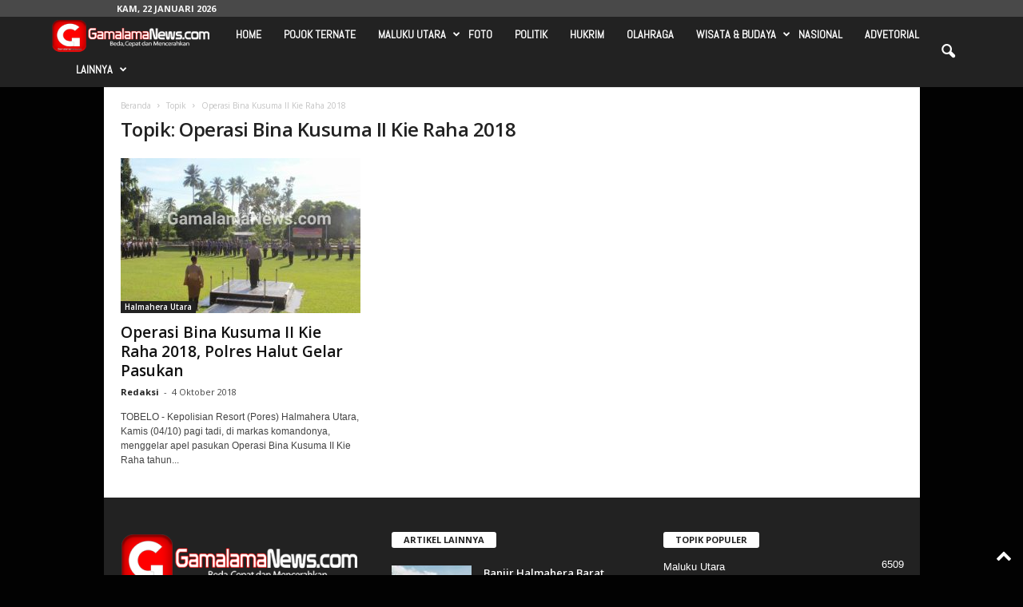

--- FILE ---
content_type: text/html; charset=UTF-8
request_url: https://gamalamanews.com/tag/operasi-bina-kusuma-ii-kie-raha-2018/
body_size: 18470
content:
<!doctype html >
<!--[if IE 8]>    <html class="ie8" lang="id"> <![endif]-->
<!--[if IE 9]>    <html class="ie9" lang="id"> <![endif]-->
<!--[if gt IE 8]><!--> <html lang="id"> <!--<![endif]-->
<head>
    <title>Operasi Bina Kusuma II Kie Raha 2018 Arsip - Gamalamanews.com</title>
    <meta charset="UTF-8" />
    <meta name="viewport" content="width=device-width, initial-scale=1.0">
    <link rel="pingback" href="https://gamalamanews.com/xmlrpc.php" />
    <meta name='robots' content='index, follow, max-image-preview:large, max-snippet:-1, max-video-preview:-1' />
<link rel="icon" type="image/png" href="https://gamalamanews.com/wp-content/uploads/2017/08/LOGO-WEB-BARU.png"><link rel="apple-touch-icon" sizes="76x76" href="https://gamalamanews.com/wp-content/uploads/2017/08/LOGO-WEB-BARU.png" /><link rel="apple-touch-icon" sizes="120x120" href="https://gamalamanews.com/wp-content/uploads/2017/08/LOGO-WEB-BARU.png" /><link rel="apple-touch-icon" sizes="152x152" href="https://gamalamanews.com/wp-content/uploads/2017/08/LOGO-WEB-BARU.png" /><link rel="apple-touch-icon" sizes="114x114" href="https://gamalamanews.com/wp-content/uploads/2017/08/LOGO-WEB-BARU.png" /><link rel="apple-touch-icon" sizes="144x144" href="https://gamalamanews.com/wp-content/uploads/2017/08/LOGO-WEB-BARU.png" />
	<!-- This site is optimized with the Yoast SEO plugin v22.2 - https://yoast.com/wordpress/plugins/seo/ -->
	<link rel="canonical" href="https://gamalamanews.com/tag/operasi-bina-kusuma-ii-kie-raha-2018/" />
	<meta property="og:locale" content="id_ID" />
	<meta property="og:type" content="article" />
	<meta property="og:title" content="Operasi Bina Kusuma II Kie Raha 2018 Arsip - Gamalamanews.com" />
	<meta property="og:url" content="https://gamalamanews.com/tag/operasi-bina-kusuma-ii-kie-raha-2018/" />
	<meta property="og:site_name" content="Gamalamanews.com" />
	<meta name="twitter:card" content="summary_large_image" />
	<script type="application/ld+json" class="yoast-schema-graph">{"@context":"https://schema.org","@graph":[{"@type":"CollectionPage","@id":"https://gamalamanews.com/tag/operasi-bina-kusuma-ii-kie-raha-2018/","url":"https://gamalamanews.com/tag/operasi-bina-kusuma-ii-kie-raha-2018/","name":"Operasi Bina Kusuma II Kie Raha 2018 Arsip - Gamalamanews.com","isPartOf":{"@id":"https://gamalamanews.com/#website"},"primaryImageOfPage":{"@id":"https://gamalamanews.com/tag/operasi-bina-kusuma-ii-kie-raha-2018/#primaryimage"},"image":{"@id":"https://gamalamanews.com/tag/operasi-bina-kusuma-ii-kie-raha-2018/#primaryimage"},"thumbnailUrl":"https://gamalamanews.com/wp-content/uploads/2018/10/PSX_20181004_201916.jpg","breadcrumb":{"@id":"https://gamalamanews.com/tag/operasi-bina-kusuma-ii-kie-raha-2018/#breadcrumb"},"inLanguage":"id"},{"@type":"ImageObject","inLanguage":"id","@id":"https://gamalamanews.com/tag/operasi-bina-kusuma-ii-kie-raha-2018/#primaryimage","url":"https://gamalamanews.com/wp-content/uploads/2018/10/PSX_20181004_201916.jpg","contentUrl":"https://gamalamanews.com/wp-content/uploads/2018/10/PSX_20181004_201916.jpg","width":800,"height":450},{"@type":"BreadcrumbList","@id":"https://gamalamanews.com/tag/operasi-bina-kusuma-ii-kie-raha-2018/#breadcrumb","itemListElement":[{"@type":"ListItem","position":1,"name":"Beranda","item":"https://gamalamanews.com/"},{"@type":"ListItem","position":2,"name":"Operasi Bina Kusuma II Kie Raha 2018"}]},{"@type":"WebSite","@id":"https://gamalamanews.com/#website","url":"https://gamalamanews.com/","name":"Gamalamanews.com","description":"Lebih Cepat, Lebih Beda &amp; Terpercaya","publisher":{"@id":"https://gamalamanews.com/#organization"},"potentialAction":[{"@type":"SearchAction","target":{"@type":"EntryPoint","urlTemplate":"https://gamalamanews.com/?s={search_term_string}"},"query-input":"required name=search_term_string"}],"inLanguage":"id"},{"@type":"Organization","@id":"https://gamalamanews.com/#organization","name":"Gamalamanews.com","url":"https://gamalamanews.com/","logo":{"@type":"ImageObject","inLanguage":"id","@id":"https://gamalamanews.com/#/schema/logo/image/","url":"https://gamalamanews.com/wp-content/uploads/2017/09/LOGO-WEB-BARU-GAMALAMA.png","contentUrl":"https://gamalamanews.com/wp-content/uploads/2017/09/LOGO-WEB-BARU-GAMALAMA.png","width":400,"height":100,"caption":"Gamalamanews.com"},"image":{"@id":"https://gamalamanews.com/#/schema/logo/image/"}}]}</script>
	<!-- / Yoast SEO plugin. -->


<link rel='dns-prefetch' href='//fonts.googleapis.com' />
<link rel="alternate" type="application/rss+xml" title="Gamalamanews.com &raquo; Feed" href="https://gamalamanews.com/feed/" />
<link rel="alternate" type="application/rss+xml" title="Gamalamanews.com &raquo; Umpan Komentar" href="https://gamalamanews.com/comments/feed/" />
<link rel="alternate" type="application/rss+xml" title="Gamalamanews.com &raquo; Operasi Bina Kusuma II Kie Raha 2018 Umpan Tag" href="https://gamalamanews.com/tag/operasi-bina-kusuma-ii-kie-raha-2018/feed/" />
<script type="text/javascript">
/* <![CDATA[ */
window._wpemojiSettings = {"baseUrl":"https:\/\/s.w.org\/images\/core\/emoji\/14.0.0\/72x72\/","ext":".png","svgUrl":"https:\/\/s.w.org\/images\/core\/emoji\/14.0.0\/svg\/","svgExt":".svg","source":{"concatemoji":"https:\/\/gamalamanews.com\/wp-includes\/js\/wp-emoji-release.min.js?ver=c090c43d27668f413c10eda4dde5a725"}};
/*! This file is auto-generated */
!function(i,n){var o,s,e;function c(e){try{var t={supportTests:e,timestamp:(new Date).valueOf()};sessionStorage.setItem(o,JSON.stringify(t))}catch(e){}}function p(e,t,n){e.clearRect(0,0,e.canvas.width,e.canvas.height),e.fillText(t,0,0);var t=new Uint32Array(e.getImageData(0,0,e.canvas.width,e.canvas.height).data),r=(e.clearRect(0,0,e.canvas.width,e.canvas.height),e.fillText(n,0,0),new Uint32Array(e.getImageData(0,0,e.canvas.width,e.canvas.height).data));return t.every(function(e,t){return e===r[t]})}function u(e,t,n){switch(t){case"flag":return n(e,"\ud83c\udff3\ufe0f\u200d\u26a7\ufe0f","\ud83c\udff3\ufe0f\u200b\u26a7\ufe0f")?!1:!n(e,"\ud83c\uddfa\ud83c\uddf3","\ud83c\uddfa\u200b\ud83c\uddf3")&&!n(e,"\ud83c\udff4\udb40\udc67\udb40\udc62\udb40\udc65\udb40\udc6e\udb40\udc67\udb40\udc7f","\ud83c\udff4\u200b\udb40\udc67\u200b\udb40\udc62\u200b\udb40\udc65\u200b\udb40\udc6e\u200b\udb40\udc67\u200b\udb40\udc7f");case"emoji":return!n(e,"\ud83e\udef1\ud83c\udffb\u200d\ud83e\udef2\ud83c\udfff","\ud83e\udef1\ud83c\udffb\u200b\ud83e\udef2\ud83c\udfff")}return!1}function f(e,t,n){var r="undefined"!=typeof WorkerGlobalScope&&self instanceof WorkerGlobalScope?new OffscreenCanvas(300,150):i.createElement("canvas"),a=r.getContext("2d",{willReadFrequently:!0}),o=(a.textBaseline="top",a.font="600 32px Arial",{});return e.forEach(function(e){o[e]=t(a,e,n)}),o}function t(e){var t=i.createElement("script");t.src=e,t.defer=!0,i.head.appendChild(t)}"undefined"!=typeof Promise&&(o="wpEmojiSettingsSupports",s=["flag","emoji"],n.supports={everything:!0,everythingExceptFlag:!0},e=new Promise(function(e){i.addEventListener("DOMContentLoaded",e,{once:!0})}),new Promise(function(t){var n=function(){try{var e=JSON.parse(sessionStorage.getItem(o));if("object"==typeof e&&"number"==typeof e.timestamp&&(new Date).valueOf()<e.timestamp+604800&&"object"==typeof e.supportTests)return e.supportTests}catch(e){}return null}();if(!n){if("undefined"!=typeof Worker&&"undefined"!=typeof OffscreenCanvas&&"undefined"!=typeof URL&&URL.createObjectURL&&"undefined"!=typeof Blob)try{var e="postMessage("+f.toString()+"("+[JSON.stringify(s),u.toString(),p.toString()].join(",")+"));",r=new Blob([e],{type:"text/javascript"}),a=new Worker(URL.createObjectURL(r),{name:"wpTestEmojiSupports"});return void(a.onmessage=function(e){c(n=e.data),a.terminate(),t(n)})}catch(e){}c(n=f(s,u,p))}t(n)}).then(function(e){for(var t in e)n.supports[t]=e[t],n.supports.everything=n.supports.everything&&n.supports[t],"flag"!==t&&(n.supports.everythingExceptFlag=n.supports.everythingExceptFlag&&n.supports[t]);n.supports.everythingExceptFlag=n.supports.everythingExceptFlag&&!n.supports.flag,n.DOMReady=!1,n.readyCallback=function(){n.DOMReady=!0}}).then(function(){return e}).then(function(){var e;n.supports.everything||(n.readyCallback(),(e=n.source||{}).concatemoji?t(e.concatemoji):e.wpemoji&&e.twemoji&&(t(e.twemoji),t(e.wpemoji)))}))}((window,document),window._wpemojiSettings);
/* ]]> */
</script>
<style id='wp-emoji-styles-inline-css' type='text/css'>

	img.wp-smiley, img.emoji {
		display: inline !important;
		border: none !important;
		box-shadow: none !important;
		height: 1em !important;
		width: 1em !important;
		margin: 0 0.07em !important;
		vertical-align: -0.1em !important;
		background: none !important;
		padding: 0 !important;
	}
</style>
<style id='classic-theme-styles-inline-css' type='text/css'>
/*! This file is auto-generated */
.wp-block-button__link{color:#fff;background-color:#32373c;border-radius:9999px;box-shadow:none;text-decoration:none;padding:calc(.667em + 2px) calc(1.333em + 2px);font-size:1.125em}.wp-block-file__button{background:#32373c;color:#fff;text-decoration:none}
</style>
<style id='global-styles-inline-css' type='text/css'>
body{--wp--preset--color--black: #000000;--wp--preset--color--cyan-bluish-gray: #abb8c3;--wp--preset--color--white: #ffffff;--wp--preset--color--pale-pink: #f78da7;--wp--preset--color--vivid-red: #cf2e2e;--wp--preset--color--luminous-vivid-orange: #ff6900;--wp--preset--color--luminous-vivid-amber: #fcb900;--wp--preset--color--light-green-cyan: #7bdcb5;--wp--preset--color--vivid-green-cyan: #00d084;--wp--preset--color--pale-cyan-blue: #8ed1fc;--wp--preset--color--vivid-cyan-blue: #0693e3;--wp--preset--color--vivid-purple: #9b51e0;--wp--preset--gradient--vivid-cyan-blue-to-vivid-purple: linear-gradient(135deg,rgba(6,147,227,1) 0%,rgb(155,81,224) 100%);--wp--preset--gradient--light-green-cyan-to-vivid-green-cyan: linear-gradient(135deg,rgb(122,220,180) 0%,rgb(0,208,130) 100%);--wp--preset--gradient--luminous-vivid-amber-to-luminous-vivid-orange: linear-gradient(135deg,rgba(252,185,0,1) 0%,rgba(255,105,0,1) 100%);--wp--preset--gradient--luminous-vivid-orange-to-vivid-red: linear-gradient(135deg,rgba(255,105,0,1) 0%,rgb(207,46,46) 100%);--wp--preset--gradient--very-light-gray-to-cyan-bluish-gray: linear-gradient(135deg,rgb(238,238,238) 0%,rgb(169,184,195) 100%);--wp--preset--gradient--cool-to-warm-spectrum: linear-gradient(135deg,rgb(74,234,220) 0%,rgb(151,120,209) 20%,rgb(207,42,186) 40%,rgb(238,44,130) 60%,rgb(251,105,98) 80%,rgb(254,248,76) 100%);--wp--preset--gradient--blush-light-purple: linear-gradient(135deg,rgb(255,206,236) 0%,rgb(152,150,240) 100%);--wp--preset--gradient--blush-bordeaux: linear-gradient(135deg,rgb(254,205,165) 0%,rgb(254,45,45) 50%,rgb(107,0,62) 100%);--wp--preset--gradient--luminous-dusk: linear-gradient(135deg,rgb(255,203,112) 0%,rgb(199,81,192) 50%,rgb(65,88,208) 100%);--wp--preset--gradient--pale-ocean: linear-gradient(135deg,rgb(255,245,203) 0%,rgb(182,227,212) 50%,rgb(51,167,181) 100%);--wp--preset--gradient--electric-grass: linear-gradient(135deg,rgb(202,248,128) 0%,rgb(113,206,126) 100%);--wp--preset--gradient--midnight: linear-gradient(135deg,rgb(2,3,129) 0%,rgb(40,116,252) 100%);--wp--preset--font-size--small: 10px;--wp--preset--font-size--medium: 20px;--wp--preset--font-size--large: 30px;--wp--preset--font-size--x-large: 42px;--wp--preset--font-size--regular: 14px;--wp--preset--font-size--larger: 48px;--wp--preset--spacing--20: 0.44rem;--wp--preset--spacing--30: 0.67rem;--wp--preset--spacing--40: 1rem;--wp--preset--spacing--50: 1.5rem;--wp--preset--spacing--60: 2.25rem;--wp--preset--spacing--70: 3.38rem;--wp--preset--spacing--80: 5.06rem;--wp--preset--shadow--natural: 6px 6px 9px rgba(0, 0, 0, 0.2);--wp--preset--shadow--deep: 12px 12px 50px rgba(0, 0, 0, 0.4);--wp--preset--shadow--sharp: 6px 6px 0px rgba(0, 0, 0, 0.2);--wp--preset--shadow--outlined: 6px 6px 0px -3px rgba(255, 255, 255, 1), 6px 6px rgba(0, 0, 0, 1);--wp--preset--shadow--crisp: 6px 6px 0px rgba(0, 0, 0, 1);}:where(.is-layout-flex){gap: 0.5em;}:where(.is-layout-grid){gap: 0.5em;}body .is-layout-flow > .alignleft{float: left;margin-inline-start: 0;margin-inline-end: 2em;}body .is-layout-flow > .alignright{float: right;margin-inline-start: 2em;margin-inline-end: 0;}body .is-layout-flow > .aligncenter{margin-left: auto !important;margin-right: auto !important;}body .is-layout-constrained > .alignleft{float: left;margin-inline-start: 0;margin-inline-end: 2em;}body .is-layout-constrained > .alignright{float: right;margin-inline-start: 2em;margin-inline-end: 0;}body .is-layout-constrained > .aligncenter{margin-left: auto !important;margin-right: auto !important;}body .is-layout-constrained > :where(:not(.alignleft):not(.alignright):not(.alignfull)){max-width: var(--wp--style--global--content-size);margin-left: auto !important;margin-right: auto !important;}body .is-layout-constrained > .alignwide{max-width: var(--wp--style--global--wide-size);}body .is-layout-flex{display: flex;}body .is-layout-flex{flex-wrap: wrap;align-items: center;}body .is-layout-flex > *{margin: 0;}body .is-layout-grid{display: grid;}body .is-layout-grid > *{margin: 0;}:where(.wp-block-columns.is-layout-flex){gap: 2em;}:where(.wp-block-columns.is-layout-grid){gap: 2em;}:where(.wp-block-post-template.is-layout-flex){gap: 1.25em;}:where(.wp-block-post-template.is-layout-grid){gap: 1.25em;}.has-black-color{color: var(--wp--preset--color--black) !important;}.has-cyan-bluish-gray-color{color: var(--wp--preset--color--cyan-bluish-gray) !important;}.has-white-color{color: var(--wp--preset--color--white) !important;}.has-pale-pink-color{color: var(--wp--preset--color--pale-pink) !important;}.has-vivid-red-color{color: var(--wp--preset--color--vivid-red) !important;}.has-luminous-vivid-orange-color{color: var(--wp--preset--color--luminous-vivid-orange) !important;}.has-luminous-vivid-amber-color{color: var(--wp--preset--color--luminous-vivid-amber) !important;}.has-light-green-cyan-color{color: var(--wp--preset--color--light-green-cyan) !important;}.has-vivid-green-cyan-color{color: var(--wp--preset--color--vivid-green-cyan) !important;}.has-pale-cyan-blue-color{color: var(--wp--preset--color--pale-cyan-blue) !important;}.has-vivid-cyan-blue-color{color: var(--wp--preset--color--vivid-cyan-blue) !important;}.has-vivid-purple-color{color: var(--wp--preset--color--vivid-purple) !important;}.has-black-background-color{background-color: var(--wp--preset--color--black) !important;}.has-cyan-bluish-gray-background-color{background-color: var(--wp--preset--color--cyan-bluish-gray) !important;}.has-white-background-color{background-color: var(--wp--preset--color--white) !important;}.has-pale-pink-background-color{background-color: var(--wp--preset--color--pale-pink) !important;}.has-vivid-red-background-color{background-color: var(--wp--preset--color--vivid-red) !important;}.has-luminous-vivid-orange-background-color{background-color: var(--wp--preset--color--luminous-vivid-orange) !important;}.has-luminous-vivid-amber-background-color{background-color: var(--wp--preset--color--luminous-vivid-amber) !important;}.has-light-green-cyan-background-color{background-color: var(--wp--preset--color--light-green-cyan) !important;}.has-vivid-green-cyan-background-color{background-color: var(--wp--preset--color--vivid-green-cyan) !important;}.has-pale-cyan-blue-background-color{background-color: var(--wp--preset--color--pale-cyan-blue) !important;}.has-vivid-cyan-blue-background-color{background-color: var(--wp--preset--color--vivid-cyan-blue) !important;}.has-vivid-purple-background-color{background-color: var(--wp--preset--color--vivid-purple) !important;}.has-black-border-color{border-color: var(--wp--preset--color--black) !important;}.has-cyan-bluish-gray-border-color{border-color: var(--wp--preset--color--cyan-bluish-gray) !important;}.has-white-border-color{border-color: var(--wp--preset--color--white) !important;}.has-pale-pink-border-color{border-color: var(--wp--preset--color--pale-pink) !important;}.has-vivid-red-border-color{border-color: var(--wp--preset--color--vivid-red) !important;}.has-luminous-vivid-orange-border-color{border-color: var(--wp--preset--color--luminous-vivid-orange) !important;}.has-luminous-vivid-amber-border-color{border-color: var(--wp--preset--color--luminous-vivid-amber) !important;}.has-light-green-cyan-border-color{border-color: var(--wp--preset--color--light-green-cyan) !important;}.has-vivid-green-cyan-border-color{border-color: var(--wp--preset--color--vivid-green-cyan) !important;}.has-pale-cyan-blue-border-color{border-color: var(--wp--preset--color--pale-cyan-blue) !important;}.has-vivid-cyan-blue-border-color{border-color: var(--wp--preset--color--vivid-cyan-blue) !important;}.has-vivid-purple-border-color{border-color: var(--wp--preset--color--vivid-purple) !important;}.has-vivid-cyan-blue-to-vivid-purple-gradient-background{background: var(--wp--preset--gradient--vivid-cyan-blue-to-vivid-purple) !important;}.has-light-green-cyan-to-vivid-green-cyan-gradient-background{background: var(--wp--preset--gradient--light-green-cyan-to-vivid-green-cyan) !important;}.has-luminous-vivid-amber-to-luminous-vivid-orange-gradient-background{background: var(--wp--preset--gradient--luminous-vivid-amber-to-luminous-vivid-orange) !important;}.has-luminous-vivid-orange-to-vivid-red-gradient-background{background: var(--wp--preset--gradient--luminous-vivid-orange-to-vivid-red) !important;}.has-very-light-gray-to-cyan-bluish-gray-gradient-background{background: var(--wp--preset--gradient--very-light-gray-to-cyan-bluish-gray) !important;}.has-cool-to-warm-spectrum-gradient-background{background: var(--wp--preset--gradient--cool-to-warm-spectrum) !important;}.has-blush-light-purple-gradient-background{background: var(--wp--preset--gradient--blush-light-purple) !important;}.has-blush-bordeaux-gradient-background{background: var(--wp--preset--gradient--blush-bordeaux) !important;}.has-luminous-dusk-gradient-background{background: var(--wp--preset--gradient--luminous-dusk) !important;}.has-pale-ocean-gradient-background{background: var(--wp--preset--gradient--pale-ocean) !important;}.has-electric-grass-gradient-background{background: var(--wp--preset--gradient--electric-grass) !important;}.has-midnight-gradient-background{background: var(--wp--preset--gradient--midnight) !important;}.has-small-font-size{font-size: var(--wp--preset--font-size--small) !important;}.has-medium-font-size{font-size: var(--wp--preset--font-size--medium) !important;}.has-large-font-size{font-size: var(--wp--preset--font-size--large) !important;}.has-x-large-font-size{font-size: var(--wp--preset--font-size--x-large) !important;}
.wp-block-navigation a:where(:not(.wp-element-button)){color: inherit;}
:where(.wp-block-post-template.is-layout-flex){gap: 1.25em;}:where(.wp-block-post-template.is-layout-grid){gap: 1.25em;}
:where(.wp-block-columns.is-layout-flex){gap: 2em;}:where(.wp-block-columns.is-layout-grid){gap: 2em;}
.wp-block-pullquote{font-size: 1.5em;line-height: 1.6;}
</style>
<link rel='stylesheet' id='contact-form-7-css' href='https://gamalamanews.com/wp-content/plugins/contact-form-7/includes/css/styles.css?ver=5.9.8' type='text/css' media='all' />
<link rel='stylesheet' id='acx_slideshow_front_style-css' href='https://gamalamanews.com/wp-content/plugins/simple-slideshow-manager/css/style.css?v=2.3.1&#038;ver=c090c43d27668f413c10eda4dde5a725' type='text/css' media='all' />
<link rel='stylesheet' id='google-fonts-style-css' href='https://fonts.googleapis.com/css?family=Abel%3A400%7COpen+Sans%3A400%2C600%2C700%7CRoboto+Condensed%3A400%2C500%2C700&#038;display=swap&#038;ver=5.4.2' type='text/css' media='all' />
<link rel='stylesheet' id='td-theme-css' href='https://gamalamanews.com/wp-content/themes/Newsmag/Newsmag/style.css?ver=5.4.2' type='text/css' media='all' />
<style id='td-theme-inline-css' type='text/css'>
    
        /* custom css - generated by TagDiv Composer */
        @media (max-width: 767px) {
            .td-header-desktop-wrap {
                display: none;
            }
        }
        @media (min-width: 767px) {
            .td-header-mobile-wrap {
                display: none;
            }
        }
    
	
</style>
<link rel='stylesheet' id='td-legacy-framework-front-style-css' href='https://gamalamanews.com/wp-content/plugins/td-composer/legacy/Newsmag/assets/css/td_legacy_main.css?ver=f09a2553c2f758cf35a47c65e9bef969' type='text/css' media='all' />
<script type="text/javascript" src="https://gamalamanews.com/wp-includes/js/jquery/jquery.min.js?ver=3.7.1" id="jquery-core-js"></script>
<script type="text/javascript" src="https://gamalamanews.com/wp-includes/js/jquery/jquery-migrate.min.js?ver=3.4.1" id="jquery-migrate-js"></script>
<link rel="https://api.w.org/" href="https://gamalamanews.com/wp-json/" /><link rel="alternate" type="application/json" href="https://gamalamanews.com/wp-json/wp/v2/tags/5939" /><link rel="EditURI" type="application/rsd+xml" title="RSD" href="https://gamalamanews.com/xmlrpc.php?rsd" />

<script type="text/javascript" id="acx_js_api">
function call_acx_y_player(frame_id, func,id,u_id, args)
{
	frame_id_dpl = frame_id+u_id;
	var frame ='#'+frame_id+u_id+id;
	var frame_id_yt='#'+frame_id+u_id+'_frame_'+id;
	var imageid = '#acx_image_'+u_id+'_'+id;
	var vedio_stat_field ='#acx_hidden_id_'+u_id;
	var palybuttn = '.acx_dis_yplay_but_'+u_id;
	var pausebuttn = '.acx_dis_ypause_but_'+u_id;
	var newvalue = 0;
	if(func=="playVideo")
	{
		
		var img_yt_thumbnail_element = ".acx_ssm_yt_"+u_id+"_"+id;
		var img_yt_thumbnail_h = jQuery(img_yt_thumbnail_element).height();  
		var img_yt_thumbnail_w = jQuery(img_yt_thumbnail_element).width();  

		var img_stop = '.img_stop_'+u_id;
		var img_play = '.img_play_'+u_id;

		jQuery(img_stop).hide();
		jQuery(img_play).hide();


		var img_prev = '.img_prev_'+u_id;
		var img_next = '.img_next_'+u_id;

		jQuery(img_prev).hide();
		jQuery(img_next).hide();

		jQuery(imageid).hide();
		jQuery(frame).fadeIn('slow');

		var framecode="<iframe id='youtube_url' src='https://www.youtube.com/embed/"+frame_id+"?autoplay=1&controls=0&wmode=opaque&cc_load_policy=1&rel=0&iv_load_policy=3&loop=0' width='"+img_yt_thumbnail_w+"' height='"+img_yt_thumbnail_h+"'></iframe>";

		jQuery(frame_id_yt).html(framecode);

		jQuery(palybuttn).hide();
		jQuery(pausebuttn).show();
		jQuery(vedio_stat_field).val('play');
	}
	else if(func=="stopVideo")
	{
		var img_stop = '.img_stop_'+u_id;
		var img_play = '.img_play_'+u_id;

		jQuery(img_stop).show();
		jQuery(img_play).show();

		var img_prev = '.img_prev_'+u_id;
		var img_next = '.img_next_'+u_id;

		jQuery(img_prev).show();
		jQuery(img_next).show();

		jQuery(frame).hide();

		var framecode="";
		jQuery(frame_id_yt).html(framecode);

		jQuery(imageid).fadeIn('slow');
		jQuery(palybuttn).show();
		jQuery(pausebuttn).hide();
		jQuery(vedio_stat_field).val('stop');
		}
		if(!frame_id) return;
		if(frame_id_dpl.id) frame_id_dpl = frame_id_dpl.id;
		else if(typeof jQuery != "undefined" && frame_id_dpl instanceof jQuery && frame_id_dpl.length) frame_id = frame_id_dpl.get(0).id;
		if(!document.getElementById(frame_id_dpl)) return;
		args = args || [];
		/*Searches the document for the IFRAME with id=frame_id*/
		var all_iframes = document.getElementsByTagName("iframe");
		for(var i=0, len=all_iframes.length; i<len; i++){
		if(all_iframes[i].id == frame_id_dpl || all_iframes[i].parentNode.id == frame_id){
		/*The index of the IFRAME element equals the index of the iframe in
		the frames object (<frame> . */
		window.frames[i].postMessage(JSON.stringify({
		"event": "command",
		"func": func,
		"args": args,
		"id": frame_id
		}), "*");
		}
	}
}
function acx_play_vimeo_video(vedio_id,id,u_id)
{
	var img_vm_thumbnail_element = ".acx_ssm_vm_"+u_id+"_"+id;
	var img_vm_thumbnail_h = jQuery(img_vm_thumbnail_element).height();  
	var img_vm_thumbnail_w = jQuery(img_vm_thumbnail_element).width(); 

	var iframe_id = "#player_"+vedio_id+u_id;
	var iframe = jQuery(iframe_id)[0],
	player = iframe;
	var frame ='#'+vedio_id+u_id+id;
	var frame_id_vimeo ='#'+vedio_id+u_id+"_frame_"+id;
	var imageid = '#acx_image_vimeo_'+u_id+'_'+id;
	var vedio_stat_field ='#acx_hidden_id_'+u_id;
	var palybuttn = '.acx_dis_vplay_but_'+u_id;
	var pausebuttn = '.acx_dis_vpause_but_'+u_id;

	var img_stop = '.img_stop_'+u_id;
	var img_play = '.img_play_'+u_id;

	jQuery(img_stop).hide();
	jQuery(img_play).hide();

	var img_prev = '.img_prev_'+u_id;
	var img_next = '.img_next_'+u_id;

	jQuery(img_prev).hide();
	jQuery(img_next).hide();

	jQuery(vedio_stat_field).val('play');
	jQuery(imageid).hide();
	jQuery(frame).fadeIn('slow');

	var framecode="<iframe src='https://player.vimeo.com/video/"+vedio_id+"?player_id=player&autoplay=1&title=0&byline=0&portrait=0&loop=0&autopause=0' width='"+img_vm_thumbnail_w+"' height='"+img_vm_thumbnail_h+"'></iframe>";

	jQuery(frame_id_vimeo).html(framecode);

	jQuery(palybuttn).hide();
	jQuery(pausebuttn).show();
}
function acx_stop_vimeo_video(vedio_id,id,u_id)
{
	var iframe_id = "#player_"+vedio_id+u_id;
	var iframe = jQuery(iframe_id)[0],
	player = iframe;
	var frame_id_vimeo ='#'+vedio_id+u_id+"_frame_"+id;
	var frame ='#'+vedio_id+u_id+id;
	var imageid = '#acx_image_vimeo_'+u_id+'_'+id;
	var vedio_stat_field ='#acx_hidden_id_'+u_id;
	var palybuttn = '.acx_dis_vplay_but_'+u_id;
	var pausebuttn = '.acx_dis_vpause_but_'+u_id;
	var framecode="";
	jQuery(frame_id_vimeo).html(framecode);

	var img_stop = '.img_stop_'+u_id;
	var img_play = '.img_play_'+u_id;

	jQuery(img_stop).show();
	jQuery(img_play).show();

	var img_prev = '.img_prev_'+u_id;
	var img_next = '.img_next_'+u_id;

	jQuery(img_prev).show();
	jQuery(img_next).show();

	jQuery(frame).hide();
	jQuery(imageid).fadeIn('slow');
	jQuery(palybuttn).show();
	jQuery(pausebuttn).hide();
	jQuery(vedio_stat_field).val('stop');
}
</script>

<!-- JS generated by theme -->

<script>
    
    

	    var tdBlocksArray = []; //here we store all the items for the current page

	    // td_block class - each ajax block uses a object of this class for requests
	    function tdBlock() {
		    this.id = '';
		    this.block_type = 1; //block type id (1-234 etc)
		    this.atts = '';
		    this.td_column_number = '';
		    this.td_current_page = 1; //
		    this.post_count = 0; //from wp
		    this.found_posts = 0; //from wp
		    this.max_num_pages = 0; //from wp
		    this.td_filter_value = ''; //current live filter value
		    this.is_ajax_running = false;
		    this.td_user_action = ''; // load more or infinite loader (used by the animation)
		    this.header_color = '';
		    this.ajax_pagination_infinite_stop = ''; //show load more at page x
	    }

        // td_js_generator - mini detector
        ( function () {
            var htmlTag = document.getElementsByTagName("html")[0];

	        if ( navigator.userAgent.indexOf("MSIE 10.0") > -1 ) {
                htmlTag.className += ' ie10';
            }

            if ( !!navigator.userAgent.match(/Trident.*rv\:11\./) ) {
                htmlTag.className += ' ie11';
            }

	        if ( navigator.userAgent.indexOf("Edge") > -1 ) {
                htmlTag.className += ' ieEdge';
            }

            if ( /(iPad|iPhone|iPod)/g.test(navigator.userAgent) ) {
                htmlTag.className += ' td-md-is-ios';
            }

            var user_agent = navigator.userAgent.toLowerCase();
            if ( user_agent.indexOf("android") > -1 ) {
                htmlTag.className += ' td-md-is-android';
            }

            if ( -1 !== navigator.userAgent.indexOf('Mac OS X')  ) {
                htmlTag.className += ' td-md-is-os-x';
            }

            if ( /chrom(e|ium)/.test(navigator.userAgent.toLowerCase()) ) {
               htmlTag.className += ' td-md-is-chrome';
            }

            if ( -1 !== navigator.userAgent.indexOf('Firefox') ) {
                htmlTag.className += ' td-md-is-firefox';
            }

            if ( -1 !== navigator.userAgent.indexOf('Safari') && -1 === navigator.userAgent.indexOf('Chrome') ) {
                htmlTag.className += ' td-md-is-safari';
            }

            if( -1 !== navigator.userAgent.indexOf('IEMobile') ){
                htmlTag.className += ' td-md-is-iemobile';
            }

        })();

        var tdLocalCache = {};

        ( function () {
            "use strict";

            tdLocalCache = {
                data: {},
                remove: function (resource_id) {
                    delete tdLocalCache.data[resource_id];
                },
                exist: function (resource_id) {
                    return tdLocalCache.data.hasOwnProperty(resource_id) && tdLocalCache.data[resource_id] !== null;
                },
                get: function (resource_id) {
                    return tdLocalCache.data[resource_id];
                },
                set: function (resource_id, cachedData) {
                    tdLocalCache.remove(resource_id);
                    tdLocalCache.data[resource_id] = cachedData;
                }
            };
        })();

    
    
var td_viewport_interval_list=[{"limitBottom":767,"sidebarWidth":251},{"limitBottom":1023,"sidebarWidth":339}];
var td_animation_stack_effect="type0";
var tds_animation_stack=true;
var td_animation_stack_specific_selectors=".entry-thumb, img, .td-lazy-img";
var td_animation_stack_general_selectors=".td-animation-stack img, .td-animation-stack .entry-thumb, .post img, .td-animation-stack .td-lazy-img";
var tdc_is_installed="yes";
var td_ajax_url="https:\/\/gamalamanews.com\/wp-admin\/admin-ajax.php?td_theme_name=Newsmag&v=5.4.2";
var td_get_template_directory_uri="https:\/\/gamalamanews.com\/wp-content\/plugins\/td-composer\/legacy\/common";
var tds_snap_menu="snap";
var tds_logo_on_sticky="";
var tds_header_style="5";
var td_please_wait="Mohon tunggu\u2026";
var td_email_user_pass_incorrect="Pengguna dan password salah!";
var td_email_user_incorrect="Email atau nama pengguna salah!";
var td_email_incorrect="Email tidak benar!";
var td_user_incorrect="Username incorrect!";
var td_email_user_empty="Email or username empty!";
var td_pass_empty="Pass empty!";
var td_pass_pattern_incorrect="Invalid Pass Pattern!";
var td_retype_pass_incorrect="Retyped Pass incorrect!";
var tds_more_articles_on_post_enable="";
var tds_more_articles_on_post_time_to_wait="";
var tds_more_articles_on_post_pages_distance_from_top=0;
var tds_captcha="";
var tds_theme_color_site_wide="#a3090e";
var tds_smart_sidebar="enabled";
var tdThemeName="Newsmag";
var tdThemeNameWl="Newsmag";
var td_magnific_popup_translation_tPrev="Sebelumnya (tombol panah kiri)";
var td_magnific_popup_translation_tNext="Berikutnya (tombol panah kanan)";
var td_magnific_popup_translation_tCounter="%curr% dari %total%";
var td_magnific_popup_translation_ajax_tError="Isi dari %url% tidak dapat dimuat.";
var td_magnific_popup_translation_image_tError="Gambar #%curr% tidak dapat dimuat.";
var tdBlockNonce="f0b85fdde5";
var tdMobileMenu="enabled";
var tdMobileSearch="enabled";
var tdsDateFormat="D, j F Y";
var tdDateNamesI18n={"month_names":["Januari","Februari","Maret","April","Mei","Juni","Juli","Agustus","September","Oktober","November","Desember"],"month_names_short":["Jan","Feb","Mar","Apr","Mei","Jun","Jul","Agu","Sep","Okt","Nov","Des"],"day_names":["Minggu","Senin","Selasa","Rabu","Kamis","Jumat","Sabtu"],"day_names_short":["Ming","Sen","Sel","Rab","Kam","Jum","Sab"]};
var td_ad_background_click_link="http\/\/www.gamalamanews.com";
var td_ad_background_click_target="";
</script>


<!-- Header style compiled by theme -->

<style>
/* custom css - generated by TagDiv Composer */
    

body {
	background-color:#020202;
}
/* custom css - generated by TagDiv Composer */
.td-module-exclusive .td-module-title a:before {
        content: 'EKSKLUSIF';
    }
    
    .td-header-border:before,
    .td-trending-now-title,
    .td_block_mega_menu .td_mega_menu_sub_cats .cur-sub-cat,
    .td-post-category:hover,
    .td-header-style-2 .td-header-sp-logo,
    .td-next-prev-wrap a:hover i,
    .page-nav .current,
    .widget_calendar tfoot a:hover,
    .td-footer-container .widget_search .wpb_button:hover,
    .td-scroll-up-visible,
    .dropcap,
    .td-category a,
    input[type="submit"]:hover,
    .td-post-small-box a:hover,
    .td-404-sub-sub-title a:hover,
    .td-rating-bar-wrap div,
    .td_top_authors .td-active .td-author-post-count,
    .td_top_authors .td-active .td-author-comments-count,
    .td_smart_list_3 .td-sml3-top-controls i:hover,
    .td_smart_list_3 .td-sml3-bottom-controls i:hover,
    .td_wrapper_video_playlist .td_video_controls_playlist_wrapper,
    .td-read-more a:hover,
    .td-login-wrap .btn,
    .td_display_err,
    .td-header-style-6 .td-top-menu-full,
    #bbpress-forums button:hover,
    #bbpress-forums .bbp-pagination .current,
    .bbp_widget_login .button:hover,
    .header-search-wrap .td-drop-down-search .btn:hover,
    .td-post-text-content .more-link-wrap:hover a,
    #buddypress div.item-list-tabs ul li > a span,
    #buddypress div.item-list-tabs ul li > a:hover span,
    #buddypress input[type=submit]:hover,
    #buddypress a.button:hover span,
    #buddypress div.item-list-tabs ul li.selected a span,
    #buddypress div.item-list-tabs ul li.current a span,
    #buddypress input[type=submit]:focus,
    .td-grid-style-3 .td-big-grid-post .td-module-thumb a:last-child:before,
    .td-grid-style-4 .td-big-grid-post .td-module-thumb a:last-child:before,
    .td-grid-style-5 .td-big-grid-post .td-module-thumb:after,
    .td_category_template_2 .td-category-siblings .td-category a:hover,
    .td-weather-week:before,
    .td-weather-information:before,
     .td_3D_btn,
    .td_shadow_btn,
    .td_default_btn,
    .td_square_btn, 
    .td_outlined_btn:hover {
        background-color: #a3090e;
    }

    @media (max-width: 767px) {
        .td-category a.td-current-sub-category {
            background-color: #a3090e;
        }
    }

    .woocommerce .onsale,
    .woocommerce .woocommerce a.button:hover,
    .woocommerce-page .woocommerce .button:hover,
    .single-product .product .summary .cart .button:hover,
    .woocommerce .woocommerce .product a.button:hover,
    .woocommerce .product a.button:hover,
    .woocommerce .product #respond input#submit:hover,
    .woocommerce .checkout input#place_order:hover,
    .woocommerce .woocommerce.widget .button:hover,
    .woocommerce .woocommerce-message .button:hover,
    .woocommerce .woocommerce-error .button:hover,
    .woocommerce .woocommerce-info .button:hover,
    .woocommerce.widget .ui-slider .ui-slider-handle,
    .vc_btn-black:hover,
	.wpb_btn-black:hover,
	.item-list-tabs .feed:hover a,
	.td-smart-list-button:hover {
    	background-color: #a3090e;
    }

    .td-header-sp-top-menu .top-header-menu > .current-menu-item > a,
    .td-header-sp-top-menu .top-header-menu > .current-menu-ancestor > a,
    .td-header-sp-top-menu .top-header-menu > .current-category-ancestor > a,
    .td-header-sp-top-menu .top-header-menu > li > a:hover,
    .td-header-sp-top-menu .top-header-menu > .sfHover > a,
    .top-header-menu ul .current-menu-item > a,
    .top-header-menu ul .current-menu-ancestor > a,
    .top-header-menu ul .current-category-ancestor > a,
    .top-header-menu ul li > a:hover,
    .top-header-menu ul .sfHover > a,
    .sf-menu ul .td-menu-item > a:hover,
    .sf-menu ul .sfHover > a,
    .sf-menu ul .current-menu-ancestor > a,
    .sf-menu ul .current-category-ancestor > a,
    .sf-menu ul .current-menu-item > a,
    .td_module_wrap:hover .entry-title a,
    .td_mod_mega_menu:hover .entry-title a,
    .footer-email-wrap a,
    .widget a:hover,
    .td-footer-container .widget_calendar #today,
    .td-category-pulldown-filter a.td-pulldown-category-filter-link:hover,
    .td-load-more-wrap a:hover,
    .td-post-next-prev-content a:hover,
    .td-author-name a:hover,
    .td-author-url a:hover,
    .td_mod_related_posts:hover .entry-title a,
    .td-search-query,
    .header-search-wrap .td-drop-down-search .result-msg a:hover,
    .td_top_authors .td-active .td-authors-name a,
    .post blockquote p,
    .td-post-content blockquote p,
    .page blockquote p,
    .comment-list cite a:hover,
    .comment-list cite:hover,
    .comment-list .comment-reply-link:hover,
    a,
    .white-menu #td-header-menu .sf-menu > li > a:hover,
    .white-menu #td-header-menu .sf-menu > .current-menu-ancestor > a,
    .white-menu #td-header-menu .sf-menu > .current-menu-item > a,
    .td_quote_on_blocks,
    #bbpress-forums .bbp-forum-freshness a:hover,
    #bbpress-forums .bbp-topic-freshness a:hover,
    #bbpress-forums .bbp-forums-list li a:hover,
    #bbpress-forums .bbp-forum-title:hover,
    #bbpress-forums .bbp-topic-permalink:hover,
    #bbpress-forums .bbp-topic-started-by a:hover,
    #bbpress-forums .bbp-topic-started-in a:hover,
    #bbpress-forums .bbp-body .super-sticky li.bbp-topic-title .bbp-topic-permalink,
    #bbpress-forums .bbp-body .sticky li.bbp-topic-title .bbp-topic-permalink,
    #bbpress-forums #subscription-toggle a:hover,
    #bbpress-forums #favorite-toggle a:hover,
    .woocommerce-account .woocommerce-MyAccount-navigation a:hover,
    .widget_display_replies .bbp-author-name,
    .widget_display_topics .bbp-author-name,
    .archive .widget_archive .current,
    .archive .widget_archive .current a,
    .td-subcategory-header .td-category-siblings .td-subcat-dropdown a.td-current-sub-category,
    .td-subcategory-header .td-category-siblings .td-subcat-dropdown a:hover,
    .td-pulldown-filter-display-option:hover,
    .td-pulldown-filter-display-option .td-pulldown-filter-link:hover,
    .td_normal_slide .td-wrapper-pulldown-filter .td-pulldown-filter-list a:hover,
    #buddypress ul.item-list li div.item-title a:hover,
    .td_block_13 .td-pulldown-filter-list a:hover,
    .td_smart_list_8 .td-smart-list-dropdown-wrap .td-smart-list-button:hover,
    .td_smart_list_8 .td-smart-list-dropdown-wrap .td-smart-list-button:hover i,
    .td-sub-footer-container a:hover,
    .td-instagram-user a,
    .td_outlined_btn,
    body .td_block_list_menu li.current-menu-item > a,
    body .td_block_list_menu li.current-menu-ancestor > a,
    body .td_block_list_menu li.current-category-ancestor > a{
        color: #a3090e;
    }

    .td-mega-menu .wpb_content_element li a:hover,
    .td_login_tab_focus {
        color: #a3090e !important;
    }

    .td-next-prev-wrap a:hover i,
    .page-nav .current,
    .widget_tag_cloud a:hover,
    .post .td_quote_box,
    .page .td_quote_box,
    .td-login-panel-title,
    #bbpress-forums .bbp-pagination .current,
    .td_category_template_2 .td-category-siblings .td-category a:hover,
    .page-template-page-pagebuilder-latest .td-instagram-user,
     .td_outlined_btn {
        border-color: #a3090e;
    }

    .td_wrapper_video_playlist .td_video_currently_playing:after,
    .item-list-tabs .feed:hover {
        border-color: #a3090e !important;
    }


    
    .td-pb-row [class*="td-pb-span"],
    .td-pb-border-top,
    .page-template-page-title-sidebar-php .td-page-content > .wpb_row:first-child,
    .td-post-sharing,
    .td-post-content,
    .td-post-next-prev,
    .author-box-wrap,
    .td-comments-title-wrap,
    .comment-list,
    .comment-respond,
    .td-post-template-5 header,
    .td-container,
    .wpb_content_element,
    .wpb_column,
    .wpb_row,
    .white-menu .td-header-container .td-header-main-menu,
    .td-post-template-1 .td-post-content,
    .td-post-template-4 .td-post-sharing-top,
    .td-header-style-6 .td-header-header .td-make-full,
    #disqus_thread,
    .page-template-page-pagebuilder-title-php .td-page-content > .wpb_row:first-child,
    .td-footer-container:before {
        border-color: #ffffff;
    }
    .td-top-border {
        border-color: #ffffff !important;
    }
    .td-container-border:after,
    .td-next-prev-separator,
    .td-container .td-pb-row .wpb_column:before,
    .td-container-border:before,
    .td-main-content:before,
    .td-main-sidebar:before,
    .td-pb-row .td-pb-span4:nth-of-type(3):after,
    .td-pb-row .td-pb-span4:nth-last-of-type(3):after {
    	background-color: #ffffff;
    }
    @media (max-width: 767px) {
    	.white-menu .td-header-main-menu {
      		border-color: #ffffff;
      	}
    }



    
    .td-header-top-menu,
    .td-header-wrap .td-top-menu-full {
        background-color: #494949;
    }

    .td-header-style-1 .td-header-top-menu,
    .td-header-style-2 .td-top-bar-container,
    .td-header-style-7 .td-header-top-menu {
        padding: 0 12px;
        top: 0;
    }

    
    .td-header-sp-top-menu .top-header-menu > li > a,
    .td-header-sp-top-menu .td_data_time,
    .td-subscription-active .td-header-sp-top-menu .tds_menu_login .tdw-wml-user,
    .td-header-sp-top-menu .td-weather-top-widget {
        color: #f7f7f7;
    }

    
    .top-header-menu > .current-menu-item > a,
    .top-header-menu > .current-menu-ancestor > a,
    .top-header-menu > .current-category-ancestor > a,
    .top-header-menu > li > a:hover,
    .top-header-menu > .sfHover > a {
        color: #dd2121 !important;
    }

    
    @media (max-width: 767px) {
        body .td-header-wrap .td-header-main-menu {
            background-color: #020202;
        }
    }

    
    .td-menu-background:before,
    .td-search-background:before {
        background: #020000;
        background: -moz-linear-gradient(top, #020000 0%, #840101 100%);
        background: -webkit-gradient(left top, left bottom, color-stop(0%, #020000), color-stop(100%, #840101));
        background: -webkit-linear-gradient(top, #020000 0%, #840101 100%);
        background: -o-linear-gradient(top, #020000 0%, @mobileu_gradient_two_mob 100%);
        background: -ms-linear-gradient(top, #020000 0%, #840101 100%);
        background: linear-gradient(to bottom, #020000 0%, #840101 100%);
        filter: progid:DXImageTransform.Microsoft.gradient( startColorstr='#020000', endColorstr='#840101', GradientType=0 );
    }

    
    .td-mobile-content .current-menu-item > a,
    .td-mobile-content .current-menu-ancestor > a,
    .td-mobile-content .current-category-ancestor > a,
    #td-mobile-nav .td-menu-login-section a:hover,
    #td-mobile-nav .td-register-section a:hover,
    #td-mobile-nav .td-menu-socials-wrap a:hover i {
        color: #dd0007;
    }

    
    #td-mobile-nav .td-register-section .td-login-button {
        background-color: #f9f9f9;
    }

    
    .sf-menu > .td-menu-item > a {
        font-family:Abel;
	
    }
</style>

<!-- Google tag (gtag.js) -->
<script async src="https://www.googletagmanager.com/gtag/js?id=G-83HRR739ZY"></script>
<script>
  window.dataLayer = window.dataLayer || [];
  function gtag(){dataLayer.push(arguments);}
  gtag('js', new Date());

  gtag('config', 'G-83HRR739ZY');
</script>


<script type="application/ld+json">
    {
        "@context": "https://schema.org",
        "@type": "BreadcrumbList",
        "itemListElement": [
            {
                "@type": "ListItem",
                "position": 1,
                "item": {
                    "@type": "WebSite",
                    "@id": "https://gamalamanews.com/",
                    "name": "Beranda"
                }
            },
            {
                "@type": "ListItem",
                "position": 2,
                    "item": {
                    "@type": "WebPage",
                    "@id": "https://gamalamanews.com/tag/operasi-bina-kusuma-ii-kie-raha-2018/",
                    "name": "Operasi Bina Kusuma II Kie Raha 2018"
                }
            }    
        ]
    }
</script>
<style id="yellow-pencil">
/*
	The following CSS generated by Yellow Pencil Plugin.
	http://waspthemes.com/yellow-pencil
*/
.td-logo a{text-align:start;}.td-main-logo img{max-height:100px;width:auto;margin-left:6px;}.td-header-header .td-header-sp-logo .td-logo .td-main-logo img{height:100px !important;}.td-header-wrap .td-header-header{background-image:url(http://gamalamanews.com/wp-content/uploads/2017/08/HEADER.jpg);background-size:cover;}#td-outer-wrap .td-logo .td-main-logo img{height:70px !important;}#td-header-menu .menu-main-menu-container > ul > .menu-item > a{padding-left:10px;padding-right:10px;margin-right:8px;}.td-a-rec-id-header a img{width:509px;margin-right:0px;}.td-outer-container .td-header-wrap .td-header-menu-wrap .td-header-main-menu .td-make-full{width:90% !important;}.td-header-logo img{width:200px;max-height:50px;}#td-header-menu .td-main-menu-logo .td-logo .td-header-logo img{height:50px !important;}#td-outer-wrap .td-outer-container .td-header-wrap .td-header-menu-wrap .td-header-main-menu .td-make-full #td-header-menu .menu-main-menu-container > ul > .menu-item > a{margin-right:15p !important;}@media (max-width:900px){#td-header-menu .menu-main-menu-container > ul > .menu-item > a{padding-left:9px;padding-right:9px;}}
</style>	<style id="tdw-css-placeholder">/* custom css - generated by TagDiv Composer */
</style></head>

<body class="archive tag tag-operasi-bina-kusuma-ii-kie-raha-2018 tag-5939 global-block-template-1 white-grid td-animation-stack-type0 td-boxed-layout td-background-link" itemscope="itemscope" itemtype="https://schema.org/WebPage">

        <div class="td-scroll-up  td-hide-scroll-up-on-mob"  style="display:none;"><i class="td-icon-menu-up"></i></div>

    
    <div class="td-menu-background"></div>
<div id="td-mobile-nav">
    <div class="td-mobile-container">
        <!-- mobile menu top section -->
        <div class="td-menu-socials-wrap">
            <!-- socials -->
            <div class="td-menu-socials">
                
        <span class="td-social-icon-wrap">
            <a target="_blank" href="https://www.facebook.com/gamalamanews/" title="Facebook">
                <i class="td-icon-font td-icon-facebook"></i>
                <span style="display: none">Facebook</span>
            </a>
        </span>
        <span class="td-social-icon-wrap">
            <a target="_blank" href="https://www.instagram.com/gamalamanews.com_/" title="Instagram">
                <i class="td-icon-font td-icon-instagram"></i>
                <span style="display: none">Instagram</span>
            </a>
        </span>
        <span class="td-social-icon-wrap">
            <a target="_blank" href="#" title="Twitter">
                <i class="td-icon-font td-icon-twitter"></i>
                <span style="display: none">Twitter</span>
            </a>
        </span>
        <span class="td-social-icon-wrap">
            <a target="_blank" href="#" title="Vimeo">
                <i class="td-icon-font td-icon-vimeo"></i>
                <span style="display: none">Vimeo</span>
            </a>
        </span>
        <span class="td-social-icon-wrap">
            <a target="_blank" href="#" title="VKontakte">
                <i class="td-icon-font td-icon-vk"></i>
                <span style="display: none">VKontakte</span>
            </a>
        </span>
        <span class="td-social-icon-wrap">
            <a target="_blank" href="#" title="Youtube">
                <i class="td-icon-font td-icon-youtube"></i>
                <span style="display: none">Youtube</span>
            </a>
        </span>            </div>
            <!-- close button -->
            <div class="td-mobile-close">
                <span><i class="td-icon-close-mobile"></i></span>
            </div>
        </div>

        <!-- login section -->
        
        <!-- menu section -->
        <div class="td-mobile-content">
            <div class="menu-main-menu-container"><ul id="menu-main-menu" class="td-mobile-main-menu"><li id="menu-item-146" class="menu-item menu-item-type-post_type menu-item-object-page menu-item-home menu-item-first menu-item-146"><a href="https://gamalamanews.com/">Home</a></li>
<li id="menu-item-243" class="menu-item menu-item-type-taxonomy menu-item-object-category menu-item-243"><a href="https://gamalamanews.com/category/pojok-ternate/">Pojok Ternate</a></li>
<li id="menu-item-213" class="menu-item menu-item-type-taxonomy menu-item-object-category menu-item-has-children menu-item-213"><a href="https://gamalamanews.com/category/maluku-utara/">Maluku Utara<i class="td-icon-menu-right td-element-after"></i></a>
<ul class="sub-menu">
	<li id="menu-item-221" class="menu-item menu-item-type-taxonomy menu-item-object-category menu-item-221"><a href="https://gamalamanews.com/category/maluku-utara/sofifi/">Sofifi</a></li>
	<li id="menu-item-223" class="menu-item menu-item-type-taxonomy menu-item-object-category menu-item-223"><a href="https://gamalamanews.com/category/maluku-utara/ternate/">Ternate</a></li>
	<li id="menu-item-224" class="menu-item menu-item-type-taxonomy menu-item-object-category menu-item-224"><a href="https://gamalamanews.com/category/maluku-utara/tidore/">Tidore</a></li>
	<li id="menu-item-214" class="menu-item menu-item-type-taxonomy menu-item-object-category menu-item-214"><a href="https://gamalamanews.com/category/maluku-utara/halmahera-barat/">Halmahera Barat</a></li>
	<li id="menu-item-217" class="menu-item menu-item-type-taxonomy menu-item-object-category menu-item-217"><a href="https://gamalamanews.com/category/maluku-utara/halmahera-timur/">Halmahera Timur</a></li>
	<li id="menu-item-216" class="menu-item menu-item-type-taxonomy menu-item-object-category menu-item-216"><a href="https://gamalamanews.com/category/maluku-utara/halmahera-tengah/">Halmahera Tengah</a></li>
	<li id="menu-item-218" class="menu-item menu-item-type-taxonomy menu-item-object-category menu-item-218"><a href="https://gamalamanews.com/category/maluku-utara/halmahera-utara/">Halmahera Utara</a></li>
	<li id="menu-item-215" class="menu-item menu-item-type-taxonomy menu-item-object-category menu-item-215"><a href="https://gamalamanews.com/category/maluku-utara/halmahera-selatan/">Halmahera Selatan</a></li>
	<li id="menu-item-219" class="menu-item menu-item-type-taxonomy menu-item-object-category menu-item-219"><a href="https://gamalamanews.com/category/maluku-utara/morotai/">Morotai</a></li>
	<li id="menu-item-220" class="menu-item menu-item-type-taxonomy menu-item-object-category menu-item-220"><a href="https://gamalamanews.com/category/maluku-utara/sanana/">Sanana</a></li>
	<li id="menu-item-222" class="menu-item menu-item-type-taxonomy menu-item-object-category menu-item-222"><a href="https://gamalamanews.com/category/maluku-utara/taliabu/">Taliabu</a></li>
</ul>
</li>
<li id="menu-item-5007" class="menu-item menu-item-type-taxonomy menu-item-object-category menu-item-5007"><a href="https://gamalamanews.com/category/foto/">Foto</a></li>
<li id="menu-item-227" class="menu-item menu-item-type-taxonomy menu-item-object-category menu-item-227"><a href="https://gamalamanews.com/category/politik/">Politik</a></li>
<li id="menu-item-225" class="menu-item menu-item-type-taxonomy menu-item-object-category menu-item-225"><a href="https://gamalamanews.com/category/hukrim/">Hukrim</a></li>
<li id="menu-item-226" class="menu-item menu-item-type-taxonomy menu-item-object-category menu-item-226"><a href="https://gamalamanews.com/category/olahraga/">Olahraga</a></li>
<li id="menu-item-228" class="menu-item menu-item-type-taxonomy menu-item-object-category menu-item-has-children menu-item-228"><a href="https://gamalamanews.com/category/wisata-budaya/">Wisata &#038; Budaya<i class="td-icon-menu-right td-element-after"></i></a>
<ul class="sub-menu">
	<li id="menu-item-229" class="menu-item menu-item-type-taxonomy menu-item-object-category menu-item-229"><a href="https://gamalamanews.com/category/wisata-budaya/kuliner/">Kuliner</a></li>
</ul>
</li>
<li id="menu-item-3966" class="menu-item menu-item-type-taxonomy menu-item-object-category menu-item-3966"><a href="https://gamalamanews.com/category/nasional/">Nasional</a></li>
<li id="menu-item-230" class="menu-item menu-item-type-taxonomy menu-item-object-category menu-item-230"><a href="https://gamalamanews.com/category/advetorial/">Advetorial</a></li>
<li id="menu-item-233" class="menu-item menu-item-type-taxonomy menu-item-object-category menu-item-has-children menu-item-233"><a href="https://gamalamanews.com/category/lainnya/">Lainnya<i class="td-icon-menu-right td-element-after"></i></a>
<ul class="sub-menu">
	<li id="menu-item-241" class="menu-item menu-item-type-taxonomy menu-item-object-category menu-item-241"><a href="https://gamalamanews.com/category/lainnya/selebriti/">Selebriti</a></li>
	<li id="menu-item-232" class="menu-item menu-item-type-taxonomy menu-item-object-category menu-item-232"><a href="https://gamalamanews.com/category/komunitas/">Komunitas</a></li>
	<li id="menu-item-235" class="menu-item menu-item-type-taxonomy menu-item-object-category menu-item-235"><a href="https://gamalamanews.com/category/sosok/">Sosok</a></li>
	<li id="menu-item-239" class="menu-item menu-item-type-taxonomy menu-item-object-category menu-item-239"><a href="https://gamalamanews.com/category/lainnya/kesehatan/">Kesehatan</a></li>
	<li id="menu-item-236" class="menu-item menu-item-type-taxonomy menu-item-object-category menu-item-236"><a href="https://gamalamanews.com/category/lainnya/fashion/">Fashion</a></li>
	<li id="menu-item-234" class="menu-item menu-item-type-taxonomy menu-item-object-category menu-item-234"><a href="https://gamalamanews.com/category/ruang-kita/">Ruang Kita</a></li>
	<li id="menu-item-237" class="menu-item menu-item-type-taxonomy menu-item-object-category menu-item-237"><a href="https://gamalamanews.com/category/lainnya/hobi/">Hobi</a></li>
	<li id="menu-item-240" class="menu-item menu-item-type-taxonomy menu-item-object-category menu-item-240"><a href="https://gamalamanews.com/category/lainnya/otomotif/">Otomotif</a></li>
	<li id="menu-item-242" class="menu-item menu-item-type-taxonomy menu-item-object-category menu-item-242"><a href="https://gamalamanews.com/category/lainnya/teknologi/">Teknologi</a></li>
	<li id="menu-item-231" class="menu-item menu-item-type-taxonomy menu-item-object-category menu-item-231"><a href="https://gamalamanews.com/category/citizen-journalism/">Citizen Journalism</a></li>
</ul>
</li>
</ul></div>        </div>
    </div>

    <!-- register/login section -->
    </div>    <div class="td-search-background"></div>
<div class="td-search-wrap-mob">
	<div class="td-drop-down-search">
		<form method="get" class="td-search-form" action="https://gamalamanews.com/">
			<!-- close button -->
			<div class="td-search-close">
				<span><i class="td-icon-close-mobile"></i></span>
			</div>
			<div role="search" class="td-search-input">
				<span>Cari</span>
				<input id="td-header-search-mob" type="text" value="" name="s" autocomplete="off" />
			</div>
		</form>
		<div id="td-aj-search-mob"></div>
	</div>
</div>

    <div id="td-outer-wrap">
    
        <div class="td-outer-container">
        
            <!--
Header style 5
-->
<div class="td-header-wrap td-header-style-5">
    <div class="td-top-menu-full">
        <div class="td-header-row td-header-top-menu td-make-full">
            
    <div class="td-top-bar-container top-bar-style-1">
        <div class="td-header-sp-top-menu">

            <div class="td_data_time">
            <div style="visibility:hidden;">

                Jum, 23 Januari 2026
            </div>
        </div>
    </div>            </div>

        </div>
    </div>

    <div class="td-header-menu-wrap">
        <div class="td-header-row td-header-main-menu">
            <div class="td-make-full">
                <div id="td-header-menu" role="navigation">
        <div id="td-top-mobile-toggle"><span><i class="td-icon-font td-icon-mobile"></i></span></div>
        <div class="td-main-menu-logo td-logo-in-menu">
        		<a class="td-mobile-logo td-sticky-disable" href="https://gamalamanews.com/">
			<img class="td-retina-data" data-retina="http://gamalamanews.com/wp-content/uploads/2017/09/FOOTER-LOGO-300x75.png" src="https://gamalamanews.com/wp-content/uploads/2017/09/FOOTER-LOGO-300x75.png" alt="" />
		</a>
			<a class="td-header-logo td-sticky-disable" href="https://gamalamanews.com/">
			<img class="td-retina-data" data-retina="http://gamalamanews.com/wp-content/uploads/2017/09/FOOTER-LOGO-300x75.png" src="https://gamalamanews.com/wp-content/uploads/2017/09/FOOTER-LOGO-300x75.png" alt="" />
			<span class="td-visual-hidden">Gamalamanews.com</span>
		</a>
	    </div>
    <div class="menu-main-menu-container"><ul id="menu-main-menu-1" class="sf-menu"><li class="menu-item menu-item-type-post_type menu-item-object-page menu-item-home menu-item-first td-menu-item td-normal-menu menu-item-146"><a href="https://gamalamanews.com/">Home</a></li>
<li class="menu-item menu-item-type-taxonomy menu-item-object-category td-menu-item td-normal-menu menu-item-243"><a href="https://gamalamanews.com/category/pojok-ternate/">Pojok Ternate</a></li>
<li class="menu-item menu-item-type-taxonomy menu-item-object-category menu-item-has-children td-menu-item td-normal-menu menu-item-213"><a href="https://gamalamanews.com/category/maluku-utara/">Maluku Utara</a>
<ul class="sub-menu">
	<li class="menu-item menu-item-type-taxonomy menu-item-object-category td-menu-item td-normal-menu menu-item-221"><a href="https://gamalamanews.com/category/maluku-utara/sofifi/">Sofifi</a></li>
	<li class="menu-item menu-item-type-taxonomy menu-item-object-category td-menu-item td-normal-menu menu-item-223"><a href="https://gamalamanews.com/category/maluku-utara/ternate/">Ternate</a></li>
	<li class="menu-item menu-item-type-taxonomy menu-item-object-category td-menu-item td-normal-menu menu-item-224"><a href="https://gamalamanews.com/category/maluku-utara/tidore/">Tidore</a></li>
	<li class="menu-item menu-item-type-taxonomy menu-item-object-category td-menu-item td-normal-menu menu-item-214"><a href="https://gamalamanews.com/category/maluku-utara/halmahera-barat/">Halmahera Barat</a></li>
	<li class="menu-item menu-item-type-taxonomy menu-item-object-category td-menu-item td-normal-menu menu-item-217"><a href="https://gamalamanews.com/category/maluku-utara/halmahera-timur/">Halmahera Timur</a></li>
	<li class="menu-item menu-item-type-taxonomy menu-item-object-category td-menu-item td-normal-menu menu-item-216"><a href="https://gamalamanews.com/category/maluku-utara/halmahera-tengah/">Halmahera Tengah</a></li>
	<li class="menu-item menu-item-type-taxonomy menu-item-object-category td-menu-item td-normal-menu menu-item-218"><a href="https://gamalamanews.com/category/maluku-utara/halmahera-utara/">Halmahera Utara</a></li>
	<li class="menu-item menu-item-type-taxonomy menu-item-object-category td-menu-item td-normal-menu menu-item-215"><a href="https://gamalamanews.com/category/maluku-utara/halmahera-selatan/">Halmahera Selatan</a></li>
	<li class="menu-item menu-item-type-taxonomy menu-item-object-category td-menu-item td-normal-menu menu-item-219"><a href="https://gamalamanews.com/category/maluku-utara/morotai/">Morotai</a></li>
	<li class="menu-item menu-item-type-taxonomy menu-item-object-category td-menu-item td-normal-menu menu-item-220"><a href="https://gamalamanews.com/category/maluku-utara/sanana/">Sanana</a></li>
	<li class="menu-item menu-item-type-taxonomy menu-item-object-category td-menu-item td-normal-menu menu-item-222"><a href="https://gamalamanews.com/category/maluku-utara/taliabu/">Taliabu</a></li>
</ul>
</li>
<li class="menu-item menu-item-type-taxonomy menu-item-object-category td-menu-item td-normal-menu menu-item-5007"><a href="https://gamalamanews.com/category/foto/">Foto</a></li>
<li class="menu-item menu-item-type-taxonomy menu-item-object-category td-menu-item td-normal-menu menu-item-227"><a href="https://gamalamanews.com/category/politik/">Politik</a></li>
<li class="menu-item menu-item-type-taxonomy menu-item-object-category td-menu-item td-normal-menu menu-item-225"><a href="https://gamalamanews.com/category/hukrim/">Hukrim</a></li>
<li class="menu-item menu-item-type-taxonomy menu-item-object-category td-menu-item td-normal-menu menu-item-226"><a href="https://gamalamanews.com/category/olahraga/">Olahraga</a></li>
<li class="menu-item menu-item-type-taxonomy menu-item-object-category menu-item-has-children td-menu-item td-normal-menu menu-item-228"><a href="https://gamalamanews.com/category/wisata-budaya/">Wisata &#038; Budaya</a>
<ul class="sub-menu">
	<li class="menu-item menu-item-type-taxonomy menu-item-object-category td-menu-item td-normal-menu menu-item-229"><a href="https://gamalamanews.com/category/wisata-budaya/kuliner/">Kuliner</a></li>
</ul>
</li>
<li class="menu-item menu-item-type-taxonomy menu-item-object-category td-menu-item td-normal-menu menu-item-3966"><a href="https://gamalamanews.com/category/nasional/">Nasional</a></li>
<li class="menu-item menu-item-type-taxonomy menu-item-object-category td-menu-item td-normal-menu menu-item-230"><a href="https://gamalamanews.com/category/advetorial/">Advetorial</a></li>
<li class="menu-item menu-item-type-taxonomy menu-item-object-category menu-item-has-children td-menu-item td-normal-menu menu-item-233"><a href="https://gamalamanews.com/category/lainnya/">Lainnya</a>
<ul class="sub-menu">
	<li class="menu-item menu-item-type-taxonomy menu-item-object-category td-menu-item td-normal-menu menu-item-241"><a href="https://gamalamanews.com/category/lainnya/selebriti/">Selebriti</a></li>
	<li class="menu-item menu-item-type-taxonomy menu-item-object-category td-menu-item td-normal-menu menu-item-232"><a href="https://gamalamanews.com/category/komunitas/">Komunitas</a></li>
	<li class="menu-item menu-item-type-taxonomy menu-item-object-category td-menu-item td-normal-menu menu-item-235"><a href="https://gamalamanews.com/category/sosok/">Sosok</a></li>
	<li class="menu-item menu-item-type-taxonomy menu-item-object-category td-menu-item td-normal-menu menu-item-239"><a href="https://gamalamanews.com/category/lainnya/kesehatan/">Kesehatan</a></li>
	<li class="menu-item menu-item-type-taxonomy menu-item-object-category td-menu-item td-normal-menu menu-item-236"><a href="https://gamalamanews.com/category/lainnya/fashion/">Fashion</a></li>
	<li class="menu-item menu-item-type-taxonomy menu-item-object-category td-menu-item td-normal-menu menu-item-234"><a href="https://gamalamanews.com/category/ruang-kita/">Ruang Kita</a></li>
	<li class="menu-item menu-item-type-taxonomy menu-item-object-category td-menu-item td-normal-menu menu-item-237"><a href="https://gamalamanews.com/category/lainnya/hobi/">Hobi</a></li>
	<li class="menu-item menu-item-type-taxonomy menu-item-object-category td-menu-item td-normal-menu menu-item-240"><a href="https://gamalamanews.com/category/lainnya/otomotif/">Otomotif</a></li>
	<li class="menu-item menu-item-type-taxonomy menu-item-object-category td-menu-item td-normal-menu menu-item-242"><a href="https://gamalamanews.com/category/lainnya/teknologi/">Teknologi</a></li>
	<li class="menu-item menu-item-type-taxonomy menu-item-object-category td-menu-item td-normal-menu menu-item-231"><a href="https://gamalamanews.com/category/citizen-journalism/">Citizen Journalism</a></li>
</ul>
</li>
</ul></div></div>

<div class="td-search-wrapper">
    <div id="td-top-search">
        <!-- Search -->
        <div class="header-search-wrap">
            <div class="dropdown header-search">
                <a id="td-header-search-button" href="#" role="button" aria-label="search icon" class="dropdown-toggle " data-toggle="dropdown"><i class="td-icon-search"></i></a>
                                <span id="td-header-search-button-mob" class="dropdown-toggle " data-toggle="dropdown"><i class="td-icon-search"></i></span>
                            </div>
        </div>
    </div>
</div>

<div class="header-search-wrap">
	<div class="dropdown header-search">
		<div class="td-drop-down-search">
			<form method="get" class="td-search-form" action="https://gamalamanews.com/">
				<div role="search" class="td-head-form-search-wrap">
					<input class="needsclick" id="td-header-search" type="text" value="" name="s" autocomplete="off" /><input class="wpb_button wpb_btn-inverse btn" type="submit" id="td-header-search-top" value="Cari" />
				</div>
			</form>
			<div id="td-aj-search"></div>
		</div>
	</div>
</div>            </div>
        </div>
    </div>

    <div class="td-header-container">
        <div class="td-header-row td-header-header">
            <div class="td-header-sp-rec">
                
<div class="td-header-ad-wrap  td-ad-m td-ad-tp td-ad-p">
    <div class="td-a-rec td-a-rec-id-header  tdi_1 td_block_template_1">
<style>
/* custom css - generated by TagDiv Composer */
/* custom css - generated by TagDiv Composer */

</style><div id='image_slideshow_holder' style='max-width:435px'><ul id='image_slideshow' class='acx_ppt acx_ppt_0 acx_ppt_uid_iklan_ramadan' style='width:435px;overflow:hidden;'><li><img src="https://gamalamanews.com/wp-content/uploads/2025/12/7c5642a9-2ae7-4be8-af98-d1b2fcfd8069.jpeg" title='7c5642a9-2ae7-4be8-af98-d1b2fcfd8069' alt='' style='max-height:250px;width:435px;'><div class='img_prev_0 img_prev'></div><div class='img_next_0 img_next'></div></li><input type='hidden' id='acx_hidden_id_0' value='stop'/></ul></div><!-- image_slideshow_holder --></div>

</div>            </div>
        </div>
    </div>
</div>
<div class="td-container">
    <div class="td-container-border">
        <div class="td-pb-row">
                                    <div class="td-pb-span8 td-main-content">
                            <div class="td-ss-main-content">
                                <div class="td-page-header td-pb-padding-side">
                                    <div class="entry-crumbs"><span><a title="" class="entry-crumb" href="https://gamalamanews.com/">Beranda</a></span> <i class="td-icon-right td-bread-sep td-bred-no-url-last"></i> <span class="td-bred-no-url-last">Topik</span> <i class="td-icon-right td-bread-sep td-bred-no-url-last"></i> <span class="td-bred-no-url-last">Operasi Bina Kusuma II Kie Raha 2018</span></div>
                                    <h1 class="entry-title td-page-title">
                                        <span>Topik: Operasi Bina Kusuma II Kie Raha 2018</span>
                                    </h1>
                                </div>
                                

	<div class="td-block-row">

	<div class="td-block-span6">
<!-- module -->
        <div class="td_module_4 td_module_wrap td-animation-stack td-cpt-post">
            <div class="td-module-image">
                <div class="td-module-thumb"><a href="https://gamalamanews.com/2018/10/04/operasi-bina-kusuma-ii-kie-raha-2018-polres-halut-gelar-pasukan/"  rel="bookmark" class="td-image-wrap " title="Operasi Bina Kusuma II Kie Raha 2018, Polres Halut Gelar Pasukan" ><img class="entry-thumb" src="" alt="" title="Operasi Bina Kusuma II Kie Raha 2018, Polres Halut Gelar Pasukan" data-type="image_tag" data-img-url="https://gamalamanews.com/wp-content/uploads/2018/10/PSX_20181004_201916-300x194.jpg"  width="300" height="194" /></a></div>                                <a href="https://gamalamanews.com/category/maluku-utara/halmahera-utara/" class="td-post-category">Halmahera Utara</a>            </div>

            <h3 class="entry-title td-module-title"><a href="https://gamalamanews.com/2018/10/04/operasi-bina-kusuma-ii-kie-raha-2018-polres-halut-gelar-pasukan/"  rel="bookmark" title="Operasi Bina Kusuma II Kie Raha 2018, Polres Halut Gelar Pasukan">Operasi Bina Kusuma II Kie Raha 2018, Polres Halut Gelar Pasukan</a></h3>
            <div class="meta-info">
                                <span class="td-post-author-name"><a href="https://gamalamanews.com/author/chandra/">Redaksi</a> <span>-</span> </span>                <span class="td-post-date"><time class="entry-date updated td-module-date" datetime="2018-10-04T20:20:00+09:00" >4 Oktober 2018</time></span>                            </div>

            <div class="td-excerpt">
                TOBELO - Kepolisian Resort (Pores) Halmahera Utara, Kamis (04/10) pagi tadi, di markas komandonya, menggelar apel pasukan Operasi Bina Kusuma II Kie Raha tahun...            </div>

            
        </div>

        
	</div> <!-- ./td-block-span6 --></div><!--./row-fluid-->                            </div>
                        </div>
                        <div class="td-pb-span4 td-main-sidebar">
                            <div class="td-ss-main-sidebar">
                                                            </div>
                        </div>
                            </div> <!-- /.td-pb-row -->
    </div>
</div> <!-- /.td-container -->

    <!-- Instagram -->
    

    <!-- Footer -->
    <div class="td-footer-container td-container">

    <div class="td-pb-row">
        <div class="td-pb-span12">
                    </div>
    </div>

    <div class="td-pb-row">
        <div class="td-pb-span4">
            <div class="td-footer-info td-pb-padding-side"><div class="footer-logo-wrap"><a href="https://gamalamanews.com/"><img class="td-retina-data" src="https://gamalamanews.com/wp-content/uploads/2017/09/FOOTER-LOGO-300x75.png" data-retina="http://gamalamanews.com/wp-content/uploads/2017/09/FOOTER-LOGO-300x75.png" alt="" title="" /></a></div><div class="footer-text-wrap">Gamalamanews.com adalah portal news yang  memuat berita-berita terkini seputar Maluku Utara. Portal news ini menyajikan beberapa rubrik menarik yang tentunya dapat anda jadikan sumber referensi terpercaya dan tercepat.<div class="footer-email-wrap">Hubungi kami: <a href="/cdn-cgi/l/email-protection#06746362676d756f2861676b676a676b67676863717546616b676f6a2865696b"><span class="__cf_email__" data-cfemail="ff8d9a9b9e948c96d1989e929e939e929e9e919a888cbf98929e9693d19c9092">[email&#160;protected]</span></a></div></div><div class="footer-social-wrap td-social-style2">
        <span class="td-social-icon-wrap">
            <a target="_blank" href="https://www.facebook.com/gamalamanews/" title="Facebook">
                <i class="td-icon-font td-icon-facebook"></i>
                <span style="display: none">Facebook</span>
            </a>
        </span>
        <span class="td-social-icon-wrap">
            <a target="_blank" href="https://www.instagram.com/gamalamanews.com_/" title="Instagram">
                <i class="td-icon-font td-icon-instagram"></i>
                <span style="display: none">Instagram</span>
            </a>
        </span>
        <span class="td-social-icon-wrap">
            <a target="_blank" href="#" title="Twitter">
                <i class="td-icon-font td-icon-twitter"></i>
                <span style="display: none">Twitter</span>
            </a>
        </span>
        <span class="td-social-icon-wrap">
            <a target="_blank" href="#" title="Vimeo">
                <i class="td-icon-font td-icon-vimeo"></i>
                <span style="display: none">Vimeo</span>
            </a>
        </span>
        <span class="td-social-icon-wrap">
            <a target="_blank" href="#" title="VKontakte">
                <i class="td-icon-font td-icon-vk"></i>
                <span style="display: none">VKontakte</span>
            </a>
        </span>
        <span class="td-social-icon-wrap">
            <a target="_blank" href="#" title="Youtube">
                <i class="td-icon-font td-icon-youtube"></i>
                <span style="display: none">Youtube</span>
            </a>
        </span></div></div>        </div>

        <div class="td-pb-span4">
            <div class="td_block_wrap td_block_7 tdi_3 td_block_template_1"  data-td-block-uid="tdi_3" >
<style>
/* custom css - generated by TagDiv Composer */

</style>
<style>
/* custom css - generated by TagDiv Composer */
/* custom css - generated by TagDiv Composer */

</style><script data-cfasync="false" src="/cdn-cgi/scripts/5c5dd728/cloudflare-static/email-decode.min.js"></script><script>var block_tdi_3 = new tdBlock();
block_tdi_3.id = "tdi_3";
block_tdi_3.atts = '{"custom_title":"ARTIKEL LAINNYA","border_top":"no_border_top","limit":3,"block_type":"td_block_7","separator":"","custom_url":"","title_tag":"","block_template_id":"","color_preset":"","m6_tl":"","m6_title_tag":"","post_ids":"","category_id":"","category_ids":"","tag_slug":"","autors_id":"","installed_post_types":"","sort":"","offset":"","open_in_new_window":"","show_modified_date":"","video_popup":"","video_rec":"","video_rec_title":"","show_vid_t":"block","el_class":"","td_ajax_filter_type":"","td_ajax_filter_ids":"","td_filter_default_txt":"All","td_ajax_preloading":"","f_header_font_header":"","f_header_font_title":"Block header","f_header_font_settings":"","f_header_font_family":"","f_header_font_size":"","f_header_font_line_height":"","f_header_font_style":"","f_header_font_weight":"","f_header_font_transform":"","f_header_font_spacing":"","f_header_":"","f_ajax_font_title":"Ajax categories","f_ajax_font_settings":"","f_ajax_font_family":"","f_ajax_font_size":"","f_ajax_font_line_height":"","f_ajax_font_style":"","f_ajax_font_weight":"","f_ajax_font_transform":"","f_ajax_font_spacing":"","f_ajax_":"","f_more_font_title":"Load more button","f_more_font_settings":"","f_more_font_family":"","f_more_font_size":"","f_more_font_line_height":"","f_more_font_style":"","f_more_font_weight":"","f_more_font_transform":"","f_more_font_spacing":"","f_more_":"","m6f_title_font_header":"","m6f_title_font_title":"Article title","m6f_title_font_settings":"","m6f_title_font_family":"","m6f_title_font_size":"","m6f_title_font_line_height":"","m6f_title_font_style":"","m6f_title_font_weight":"","m6f_title_font_transform":"","m6f_title_font_spacing":"","m6f_title_":"","m6f_cat_font_title":"Article category tag","m6f_cat_font_settings":"","m6f_cat_font_family":"","m6f_cat_font_size":"","m6f_cat_font_line_height":"","m6f_cat_font_style":"","m6f_cat_font_weight":"","m6f_cat_font_transform":"","m6f_cat_font_spacing":"","m6f_cat_":"","m6f_meta_font_title":"Article meta info","m6f_meta_font_settings":"","m6f_meta_font_family":"","m6f_meta_font_size":"","m6f_meta_font_line_height":"","m6f_meta_font_style":"","m6f_meta_font_weight":"","m6f_meta_font_transform":"","m6f_meta_font_spacing":"","m6f_meta_":"","ajax_pagination":"","ajax_pagination_infinite_stop":"","css":"","tdc_css":"","td_column_number":1,"header_color":"","ajax_pagination_next_prev_swipe":"","class":"tdi_3","tdc_css_class":"tdi_3","tdc_css_class_style":"tdi_3_rand_style"}';
block_tdi_3.td_column_number = "1";
block_tdi_3.block_type = "td_block_7";
block_tdi_3.post_count = "3";
block_tdi_3.found_posts = "6812";
block_tdi_3.header_color = "";
block_tdi_3.ajax_pagination_infinite_stop = "";
block_tdi_3.max_num_pages = "2271";
tdBlocksArray.push(block_tdi_3);
</script><h4 class="block-title"><span class="td-pulldown-size">ARTIKEL LAINNYA</span></h4><div id=tdi_3 class="td_block_inner">

	<div class="td-block-span12">

        <div class="td_module_6 td_module_wrap td-animation-stack td-cpt-post">
            
            <div class="td-module-thumb"><a href="https://gamalamanews.com/2026/01/13/banjir-halmahera-barat-harita-nickel-kirim-bantuan-logistik-serta-terjunkan-emergency-response-team/"  rel="bookmark" class="td-image-wrap " title="Banjir Halmahera Barat, Harita Nickel Kirim Bantuan Logistik serta Terjunkan Emergency Response Team" ><img class="entry-thumb" src="" alt="" title="Banjir Halmahera Barat, Harita Nickel Kirim Bantuan Logistik serta Terjunkan Emergency Response Team" data-type="image_tag" data-img-url="https://gamalamanews.com/wp-content/uploads/2026/01/1bf2fd62-8b34-4bcf-95ab-53c110c9875d-100x75.jpeg"  width="100" height="75" /></a></div>
        <div class="item-details">

            <h3 class="entry-title td-module-title"><a href="https://gamalamanews.com/2026/01/13/banjir-halmahera-barat-harita-nickel-kirim-bantuan-logistik-serta-terjunkan-emergency-response-team/"  rel="bookmark" title="Banjir Halmahera Barat, Harita Nickel Kirim Bantuan Logistik serta Terjunkan Emergency Response Team">Banjir Halmahera Barat, Harita Nickel Kirim Bantuan Logistik serta Terjunkan Emergency...</a></h3>            <div class="meta-info">
                                                                <span class="td-post-date"><time class="entry-date updated td-module-date" datetime="2026-01-13T14:19:19+09:00" >13 Januari 2026</time></span>                            </div>
        </div>

        </div>

        
	</div> <!-- ./td-block-span12 -->

	<div class="td-block-span12">

        <div class="td_module_6 td_module_wrap td-animation-stack td-cpt-post">
            
            <div class="td-module-thumb"><a href="https://gamalamanews.com/2026/01/07/pelantun-theme-song-ternate-kota-rempah-alfauzi-komdan-raih-golden-ticket-di-ajang-audisi-indonesia-idol-2026-season-xiv/"  rel="bookmark" class="td-image-wrap " title="Pelantun Theme Song Ternate Kota Rempah, Alfauzi Komdan Raih Golden Ticket di Ajang Audisi Indonesia Idol 2026  Season XIV" ><img class="entry-thumb" src="" alt="" title="Pelantun Theme Song Ternate Kota Rempah, Alfauzi Komdan Raih Golden Ticket di Ajang Audisi Indonesia Idol 2026  Season XIV" data-type="image_tag" data-img-url="https://gamalamanews.com/wp-content/uploads/2026/01/9341b315-926a-44da-8a2a-6f0048c55864-100x75.jpeg"  width="100" height="75" /></a></div>
        <div class="item-details">

            <h3 class="entry-title td-module-title"><a href="https://gamalamanews.com/2026/01/07/pelantun-theme-song-ternate-kota-rempah-alfauzi-komdan-raih-golden-ticket-di-ajang-audisi-indonesia-idol-2026-season-xiv/"  rel="bookmark" title="Pelantun Theme Song Ternate Kota Rempah, Alfauzi Komdan Raih Golden Ticket di Ajang Audisi Indonesia Idol 2026  Season XIV">Pelantun Theme Song Ternate Kota Rempah, Alfauzi Komdan Raih Golden Ticket...</a></h3>            <div class="meta-info">
                                                                <span class="td-post-date"><time class="entry-date updated td-module-date" datetime="2026-01-07T15:21:14+09:00" >7 Januari 2026</time></span>                            </div>
        </div>

        </div>

        
	</div> <!-- ./td-block-span12 -->

	<div class="td-block-span12">

        <div class="td_module_6 td_module_wrap td-animation-stack td-cpt-post">
            
            <div class="td-module-thumb"><a href="https://gamalamanews.com/2025/12/25/permukiman-baru-desa-kawasi-jadi-lokasi-peresmian-tiga-fasilitas-gereja-protestan-maluku-gpm/"  rel="bookmark" class="td-image-wrap " title="Permukiman Baru Desa Kawasi jadi Lokasi Peresmian Tiga Fasilitas Gereja Protestan Maluku (GPM)" ><img class="entry-thumb" src="" alt="" title="Permukiman Baru Desa Kawasi jadi Lokasi Peresmian Tiga Fasilitas Gereja Protestan Maluku (GPM)" data-type="image_tag" data-img-url="https://gamalamanews.com/wp-content/uploads/2025/12/IMG_0682-100x75.jpeg"  width="100" height="75" /></a></div>
        <div class="item-details">

            <h3 class="entry-title td-module-title"><a href="https://gamalamanews.com/2025/12/25/permukiman-baru-desa-kawasi-jadi-lokasi-peresmian-tiga-fasilitas-gereja-protestan-maluku-gpm/"  rel="bookmark" title="Permukiman Baru Desa Kawasi jadi Lokasi Peresmian Tiga Fasilitas Gereja Protestan Maluku (GPM)">Permukiman Baru Desa Kawasi jadi Lokasi Peresmian Tiga Fasilitas Gereja Protestan...</a></h3>            <div class="meta-info">
                                                                <span class="td-post-date"><time class="entry-date updated td-module-date" datetime="2025-12-25T11:26:12+09:00" >25 Desember 2025</time></span>                            </div>
        </div>

        </div>

        
	</div> <!-- ./td-block-span12 --></div></div> <!-- ./block -->        </div>

        <div class="td-pb-span4">
            <div class="td_block_wrap td_block_popular_categories tdi_4 widget widget_categories td-pb-border-top td_block_template_1"  data-td-block-uid="tdi_4" >
<style>
/* custom css - generated by TagDiv Composer */

</style>
<style>
/* custom css - generated by TagDiv Composer */
/* custom css - generated by TagDiv Composer */

</style><h4 class="block-title"><span class="td-pulldown-size">TOPIK POPULER</span></h4><ul class="td-pb-padding-side"><li><a href="https://gamalamanews.com/category/maluku-utara/">Maluku Utara<span class="td-cat-no">6509</span></a></li><li><a href="https://gamalamanews.com/category/maluku-utara/ternate/">Ternate<span class="td-cat-no">2661</span></a></li><li><a href="https://gamalamanews.com/category/pojok-ternate/">Pojok Ternate<span class="td-cat-no">1869</span></a></li><li><a href="https://gamalamanews.com/category/maluku-utara/halmahera-selatan/">Halmahera Selatan<span class="td-cat-no">947</span></a></li><li><a href="https://gamalamanews.com/category/politik/">Politik<span class="td-cat-no">907</span></a></li><li><a href="https://gamalamanews.com/category/hukrim/">Hukrim<span class="td-cat-no">906</span></a></li><li><a href="https://gamalamanews.com/category/maluku-utara/tidore/">Tidore<span class="td-cat-no">824</span></a></li></ul></div> <!-- ./block -->        </div>
    </div>
</div>

    <!-- Sub Footer -->
        <div class="td-sub-footer-container td-container td-container-border ">
        <div class="td-pb-row">
            <div class="td-pb-span8 td-sub-footer-menu">
                <div class="td-pb-padding-side">
                    <div class="menu-td-demo-footer-menu-container"><ul id="menu-td-demo-footer-menu" class="td-subfooter-menu"><li id="menu-item-408" class="menu-item menu-item-type-post_type menu-item-object-page menu-item-first td-menu-item td-normal-menu menu-item-408"><a href="https://gamalamanews.com/redaksi/">Redaksi</a></li>
<li id="menu-item-406" class="menu-item menu-item-type-post_type menu-item-object-page td-menu-item td-normal-menu menu-item-406"><a href="https://gamalamanews.com/peta-situs/">Peta Situs</a></li>
<li id="menu-item-404" class="menu-item menu-item-type-post_type menu-item-object-page td-menu-item td-normal-menu menu-item-404"><a href="https://gamalamanews.com/media-siber/">Media Siber</a></li>
<li id="menu-item-405" class="menu-item menu-item-type-post_type menu-item-object-page td-menu-item td-normal-menu menu-item-405"><a href="https://gamalamanews.com/disclaimer/">Disclaimer</a></li>
<li id="menu-item-407" class="menu-item menu-item-type-post_type menu-item-object-page td-menu-item td-normal-menu menu-item-407"><a href="https://gamalamanews.com/kontak-kami/">Kontak Kami</a></li>
<li id="menu-item-403" class="menu-item menu-item-type-post_type menu-item-object-page td-menu-item td-normal-menu menu-item-403"><a href="https://gamalamanews.com/kontributor/">Kontributor</a></li>
</ul></div>                </div>
            </div>

            <div class="td-pb-span4 td-sub-footer-copy">
                <div class="td-pb-padding-side">
                    &copy; GamalamaNews.com                </div>
            </div>
        </div>
    </div>
    </div><!--close td-outer-container-->
</div><!--close td-outer-wrap-->

<!-- Starting of Javascript Generated by Simple Slideshow Manager -->
<script type="text/javascript">
jQuery('.acx_ppt_0 li:gt(0)').addClass('inactive');
jQuery('.acx_ppt_0 li:last').addClass('last');
jQuery('.acx_ppt_0 li:last').addClass('inactive');
jQuery('.acx_ppt_0 li:first').addClass('first');
jQuery('.acx_ppt_0 li:first').addClass('active');

jQuery('#img_play_0').addClass('inactive');
var sliderHover_0 = false;

var cur_0 = jQuery('.acx_ppt_0 li:first');
var interval;

jQuery('.img_next_0').click( function() 
{
	goFwd_0();
	showPause_0();
} );

jQuery('.img_prev_0').click( function() 
{
	goBack_0();
	showPause_0();
	
} );

jQuery('#img_stop_0').click( function()
 {

	stop_0();
	showPlay_0();
} );

jQuery('#img_play_0').click( function() 
{
	start_0();
	showPause_0();
} );

function goFwd_0() 
{
	stop_0();
	forward_0();
	start_0();
}

function goBack_0() 
{
	stop_0();
	back_0();
	start_0();
}

function forward_0() 
{

var hidden_id = 'acx_hidden_id_'+0;
var vedio_status = document.getElementById(hidden_id).value;
if(vedio_status!="play")
{
	cur_0.animate({
										opacity: 0
									}, 1000).addClass('inactive').removeClass('active');
	
	if ( cur_0.hasClass('last'))
	cur_0 = jQuery('.acx_ppt_0 li:first');
	else
	cur_0 = cur_0.next();
	cur_0.animate({
										opacity: 1
									}, 1000).addClass('active').removeClass('inactive');
}
}
jQuery(".acx_ppt_0").hover(
function () 
{
stop_0();
showPlay_0();
var hidden_id = 'acx_hidden_id_'+0;
var vedio_status = document.getElementById(hidden_id).value;
if(vedio_status=="play")
{
	jQuery('#img_play_0').hide();
	jQuery('#img_stop_0').hide();
}
},
function ()
{
var hidden_id = 'acx_hidden_id_'+0;
var vedio_status = document.getElementById(hidden_id).value;
if(vedio_status!="play")
{
	stop_0();
	start_0();
	showPause_0();

}
}
);

function back_0()
{
var hidden_id = 'acx_hidden_id_'+0;
var vedio_status = document.getElementById(hidden_id).value;
if(vedio_status!="play")
{
	cur_0.animate({
										opacity: 0
									}, 1000).addClass('inactive').removeClass('active');
	if ( cur_0.hasClass('first'))
	cur_0 = jQuery('.acx_ppt_0 li:last');
	else
	cur_0 = cur_0.prev();
	cur_0.animate({
										opacity: 1
									}, 1000).addClass('active').removeClass('inactive');
}
}

function showPause_0()
{
	jQuery('#img_play_0').hide();
	jQuery('#img_stop_0').show();
}

function showPlay_0() 
{
	jQuery('#img_stop_0').hide();
	jQuery('#img_play_0').show();
}

function start_0() 
{
	interval_0 = setInterval( "forward_0()", 5000 );
}

function stop_0()
{
	clearInterval( interval_0 );
}

jQuery(function() 
{
	start_0();
} );

jQuery( document ).ready(function() {
acx_hidden_id_0 = jQuery("#acx_hidden_id_0").val('stop');
});
</script>
<!-- Ending of Javascript Generated by Advanced Slideshow Manager -->	



    <!--

        Theme: Newsmag by tagDiv.com 2023
        Version: 5.4.2 (rara)
        Deploy mode: deploy
        
        uid: 69723fd62530a
    -->

    		<style>
			:root {
				-webkit-user-select: none;
				-webkit-touch-callout: none;
				-ms-user-select: none;
				-moz-user-select: none;
				user-select: none;
			}
		</style>
		<script type="text/javascript">
			/*<![CDATA[*/
			document.oncontextmenu = function(event) {
				if (event.target.tagName != 'INPUT' && event.target.tagName != 'TEXTAREA') {
					event.preventDefault();
				}
			};
			document.ondragstart = function() {
				if (event.target.tagName != 'INPUT' && event.target.tagName != 'TEXTAREA') {
					event.preventDefault();
				}
			};
			/*]]>*/
		</script>
		<script type="text/javascript" src="https://gamalamanews.com/wp-includes/js/dist/vendor/wp-polyfill-inert.min.js?ver=3.1.2" id="wp-polyfill-inert-js"></script>
<script type="text/javascript" src="https://gamalamanews.com/wp-includes/js/dist/vendor/regenerator-runtime.min.js?ver=0.14.0" id="regenerator-runtime-js"></script>
<script type="text/javascript" src="https://gamalamanews.com/wp-includes/js/dist/vendor/wp-polyfill.min.js?ver=3.15.0" id="wp-polyfill-js"></script>
<script type="text/javascript" src="https://gamalamanews.com/wp-includes/js/dist/hooks.min.js?ver=c6aec9a8d4e5a5d543a1" id="wp-hooks-js"></script>
<script type="text/javascript" src="https://gamalamanews.com/wp-includes/js/dist/i18n.min.js?ver=7701b0c3857f914212ef" id="wp-i18n-js"></script>
<script type="text/javascript" id="wp-i18n-js-after">
/* <![CDATA[ */
wp.i18n.setLocaleData( { 'text direction\u0004ltr': [ 'ltr' ] } );
/* ]]> */
</script>
<script type="text/javascript" src="https://gamalamanews.com/wp-content/plugins/contact-form-7/includes/swv/js/index.js?ver=5.9.8" id="swv-js"></script>
<script type="text/javascript" id="contact-form-7-js-extra">
/* <![CDATA[ */
var wpcf7 = {"api":{"root":"https:\/\/gamalamanews.com\/wp-json\/","namespace":"contact-form-7\/v1"}};
/* ]]> */
</script>
<script type="text/javascript" src="https://gamalamanews.com/wp-content/plugins/contact-form-7/includes/js/index.js?ver=5.9.8" id="contact-form-7-js"></script>
<script type="text/javascript" src="https://gamalamanews.com/wp-content/plugins/td-composer/legacy/Newsmag/js/tagdiv_theme.min.js?ver=5.4.2" id="td-site-min-js"></script>

<!-- JS generated by theme -->

<script>
    
</script>


<script>var td_res_context_registered_atts=[];</script>

<script defer src="https://static.cloudflareinsights.com/beacon.min.js/vcd15cbe7772f49c399c6a5babf22c1241717689176015" integrity="sha512-ZpsOmlRQV6y907TI0dKBHq9Md29nnaEIPlkf84rnaERnq6zvWvPUqr2ft8M1aS28oN72PdrCzSjY4U6VaAw1EQ==" data-cf-beacon='{"version":"2024.11.0","token":"8d2c2ad09c054734ac3161ce8feb7614","r":1,"server_timing":{"name":{"cfCacheStatus":true,"cfEdge":true,"cfExtPri":true,"cfL4":true,"cfOrigin":true,"cfSpeedBrain":true},"location_startswith":null}}' crossorigin="anonymous"></script>
</body>
</html>